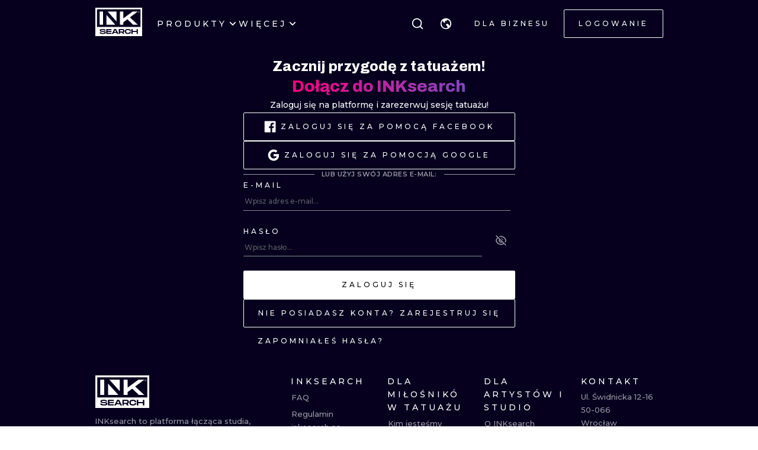

--- FILE ---
content_type: text/css
request_url: https://cdn.inksearch.co/production/6f65bab0/_next/static/css/ba5f68cd3ef04a11.css
body_size: 834
content:
@font-face{font-family:__Archivo_40e343;font-style:normal;font-weight:100 900;font-stretch:100%;font-display:swap;src:url(https://cdn.inksearch.co/production/6f65bab0/_next/static/media/b06b356f834173cc-s.woff2) format("woff2");unicode-range:U+0102-0103,U+0110-0111,U+0128-0129,U+0168-0169,U+01a0-01a1,U+01af-01b0,U+0300-0301,U+0303-0304,U+0308-0309,U+0323,U+0329,U+1ea0-1ef9,U+20ab}@font-face{font-family:__Archivo_40e343;font-style:normal;font-weight:100 900;font-stretch:100%;font-display:swap;src:url(https://cdn.inksearch.co/production/6f65bab0/_next/static/media/23d669af23d19c95-s.woff2) format("woff2");unicode-range:U+0100-02ba,U+02bd-02c5,U+02c7-02cc,U+02ce-02d7,U+02dd-02ff,U+0304,U+0308,U+0329,U+1d00-1dbf,U+1e00-1e9f,U+1ef2-1eff,U+2020,U+20a0-20ab,U+20ad-20c0,U+2113,U+2c60-2c7f,U+a720-a7ff}@font-face{font-family:__Archivo_40e343;font-style:normal;font-weight:100 900;font-stretch:100%;font-display:swap;src:url(https://cdn.inksearch.co/production/6f65bab0/_next/static/media/1a4aa50920b5315c-s.p.woff2) format("woff2");unicode-range:U+00??,U+0131,U+0152-0153,U+02bb-02bc,U+02c6,U+02da,U+02dc,U+0304,U+0308,U+0329,U+2000-206f,U+20ac,U+2122,U+2191,U+2193,U+2212,U+2215,U+feff,U+fffd}@font-face{font-family:__Archivo_Fallback_40e343;src:local("Arial");ascent-override:89.50%;descent-override:21.41%;line-gap-override:0.00%;size-adjust:98.10%}.__className_40e343{font-family:__Archivo_40e343,__Archivo_Fallback_40e343;font-style:normal}.styles_container__ggoqS{position:relative;display:flex;align-items:center;width:100%;height:100%}.styles_container__field__N4ViE{position:relative;width:100%;height:100%;cursor:text}.styles_container__input__aqIrs{font-weight:500;line-height:22px;display:none;width:100%;height:100%;border:none;outline:none;background-color:transparent}.styles_container__input--localization__ttnk6{width:calc(100% - 96px)}.styles_container__label__8pCwU{color:rgba(var(--color-mono700),1);position:absolute;top:50%;display:block;cursor:text;transition:transform .25s ease-in-out,color .25s ease-in-out,font-size .25s ease-in-out;transform-origin:0 50%;transform:translateY(-24px) scale(.66)}.styles_container__ggoqS .styles_container__input-text__2yQvJ{font-weight:500;line-height:26px;color:rgba(var(--color-black),1);width:100%;height:100%;border:none;outline:none;background-color:transparent}.styles_container__reset__nSf0H{position:absolute;left:0;display:flex;align-items:center;width:100%;height:100%}.styles_container__reset__nSf0H>span{cursor:pointer}.styles_container__reset--localization__sMdX4{width:calc(100% - 96px)}.styles_container__reset-icon___CWHl{position:absolute;top:12px;display:flex;align-items:center;width:12px;height:100%;cursor:pointer}.styles_container__reset-icon--localization__GJkOJ{right:112px}.styles_container__hidden-text__oH6SG{font-weight:500;z-index:-1;visibility:hidden}.styles_container__dropdown__oiOYE{position:absolute;left:0;overflow-y:scroll;width:100%;height:min-content;max-height:min(600px,60vh);background-color:rgba(var(--color-white),1);scrollbar-width:thin;scrollbar-color:rgba(var(--color-black),1) rgba(var(--color-white),1)}.styles_container__dropdown__oiOYE::-webkit-scrollbar{background-color:rgba(var(--color-white),1)}.styles_container__dropdown__oiOYE::-webkit-scrollbar-thumb{border:2px solid rgba(var(--color-white),1);border-radius:0;background-color:rgba(var(--color-black),1)}

--- FILE ---
content_type: application/javascript
request_url: https://cdn.inksearch.co/production/6f65bab0/_next/static/chunks/2522.33de5d51b62d0085.js
body_size: 722
content:
"use strict";(self.webpackChunk_N_E=self.webpackChunk_N_E||[]).push([[2522],{52522:function(l,e,s){s.r(e);var t=s(85893);s(67294);e.default=l=>{let{color:e,size:s,...a}=l;return(0,t.jsxs)("svg",{width:s,height:s,viewBox:"0 0 24 24",fill:"none",xmlns:"http://www.w3.org/2000/svg",...a,children:[(0,t.jsx)("path",{fill:"none",d:"M0 0h24v24H0z"}),(0,t.jsx)("path",{fill:e,d:"M17.882 19.297A10.949 10.949 0 0112 21c-5.392 0-9.878-3.88-10.819-9a10.982 10.982 0 013.34-6.066L1.392 2.808l1.415-1.415 19.799 19.8-1.415 1.414-3.31-3.31zM5.935 7.35A8.965 8.965 0 003.223 12a9.005 9.005 0 0013.201 5.838l-2.028-2.028A4.5 4.5 0 018.19 9.604L5.935 7.35zm6.979 6.978l-3.242-3.242a2.5 2.5 0 003.241 3.241zm7.893 2.264l-1.431-1.43A8.935 8.935 0 0020.777 12 9.005 9.005 0 009.552 5.338L7.974 3.76C9.221 3.27 10.58 3 12 3c5.392 0 9.878 3.88 10.819 9a10.947 10.947 0 01-2.012 4.592zm-9.084-9.084a4.5 4.5 0 014.769 4.769l-4.77-4.769z"})]})}}}]);

--- FILE ---
content_type: application/javascript
request_url: https://cdn.inksearch.co/production/6f65bab0/_next/static/chunks/pages/login-f3c69f876829d95f.js
body_size: 839
content:
(self.webpackChunk_N_E=self.webpackChunk_N_E||[]).push([[3459],{43523:function(e,n,r){"use strict";r.d(n,{M:function(){return y}});var t=r(67294),i=r(64761),o=r(48427),a=(0,r(56817).k)(((e,{inline:n})=>({root:{display:n?"inline-flex":"flex",alignItems:"center",justifyContent:"center"}}))),s=r(7414),l=Object.defineProperty,c=Object.getOwnPropertySymbols,u=Object.prototype.hasOwnProperty,f=Object.prototype.propertyIsEnumerable,d=(e,n,r)=>n in e?l(e,n,{enumerable:!0,configurable:!0,writable:!0,value:r}):e[n]=r;const p=(0,t.forwardRef)(((e,n)=>{const r=(0,i.N4)("Center",{},e),{inline:o,className:l,unstyled:p,variant:y}=r,v=((e,n)=>{var r={};for(var t in e)u.call(e,t)&&n.indexOf(t)<0&&(r[t]=e[t]);if(null!=e&&c)for(var t of c(e))n.indexOf(t)<0&&f.call(e,t)&&(r[t]=e[t]);return r})(r,["inline","className","unstyled","variant"]),{classes:m,cx:_}=a({inline:o},{name:"Center",unstyled:p,variant:y});return t.createElement(s.x,((e,n)=>{for(var r in n||(n={}))u.call(n,r)&&d(e,r,n[r]);if(c)for(var r of c(n))f.call(n,r)&&d(e,r,n[r]);return e})({ref:n,className:_(m.root,l)},v))}));p.displayName="@mantine/core/Center";const y=(0,o.F)(p)},83236:function(e,n,r){(window.__NEXT_P=window.__NEXT_P||[]).push(["/login",function(){return r(30933)}])},30933:function(e,n,r){"use strict";r.r(n),r.d(n,{__N_SSP:function(){return v}});var t=r(85893),i=r(67294),o=r(11163),a=r(43523),s=r(29709),l=r(50647),c=r(80803),u=r(88886),f=r(25358),d=r(54240),p=r(8227),y=r(66210);var v=!0;n.default=()=>{const e=(0,o.useRouter)(),{redirect:n="/"}=e.query,[r,v]=(0,i.useState)(!1),{user:m,modal:_}=(0,p.C)(y.DI);return(0,i.useEffect)((()=>{m&&("string"!==typeof n||r||(v(!0),e.replace(n)))}),[m]),(0,t.jsx)(d.Z,{children:(0,t.jsx)(s.U,{backgroundColor:"dark",margin:"none",isHero:!0,children:(0,t.jsxs)(a.M,{children:["login"===_.type?(0,t.jsx)(l.m,{}):void 0,"register"===_.type?(0,t.jsx)(c.a,{}):void 0,"passwordRemind"===_.type?(0,t.jsx)(f.u,{}):void 0,"consents"===_.type?(0,t.jsx)(u.o,{}):void 0]})})})}}},function(e){e.O(0,[2225,8363,4991,4939,4228,6961,9774,2888,179],(function(){return n=83236,e(e.s=n);var n}));var n=e.O();_N_E=n}]);

--- FILE ---
content_type: application/javascript
request_url: https://cdn.inksearch.co/production/6f65bab0/_next/static/chunks/1379-5059c0e57fe3cd56.js
body_size: 3775
content:
"use strict";(self.webpackChunk_N_E=self.webpackChunk_N_E||[]).push([[1379],{42280:function(i,e,t){var a=t(85893);t(67294);e.Z=()=>(0,a.jsx)("div",{children:"dd"})},80774:function(i,e,t){t.d(e,{Z:function(){return v}});var a=t(85893),n=(t(67294),t(35656)),r=t(41664),o=t.n(r),l=t(69572),s=t.n(l),d=t(57401),c=t(79444),p=t(35825),m=t(46594),h=t(68041),x=t(86549),f=t(56817),u=t(58),g=(0,f.k)((i=>({"artist-frame":{position:"relative",display:"grid",gridTemplateColumns:"1fr",gap:"32px",alignItems:"center",padding:"8px 0","& + &":{"&:after":{position:"absolute",content:'""',width:"100%",height:"1px",top:"-7px",backgroundColor:i.colors["dark-gray"][0]}},["@media (min-width: ".concat((0,u.oI)(i.breakpoints.md),"px)")]:{gridTemplateColumns:"minmax(400px, 1fr) auto",gap:"128px"}},"artist-frame--profile-view":{["@media (min-width: ".concat((0,u.oI)(i.breakpoints.md),"px)")]:{gridTemplateColumns:"1fr",gap:"32px"}},"artist-frame__artist-info-container":{padding:"0 ".concat(i.other["side-padding"].xs),display:"grid",gridTemplateColumns:"auto 1fr",gap:"16px",alignItems:"center",["@media (min-width: ".concat((0,u.oI)(i.breakpoints.sm),"px)")]:{padding:"0 ".concat(i.other["side-padding"].sm)},["@media (min-width: ".concat((0,u.oI)(i.breakpoints.md),"px)")]:{padding:0}},"artist-frame__avatar":{position:"relative",height:"64px",width:"64px",["@media (min-width: ".concat((0,u.oI)(i.breakpoints.md),"px)")]:{height:"128px",width:"128px"}},"artist-frame__artist-info-description":{display:"flex",flexDirection:"column",gap:"8px",justifyContent:"space-between",["@media (min-width: ".concat((0,u.oI)(i.breakpoints.md),"px)")]:{alignItems:"start"}},"artist-frame__artist-info-description-header":{display:"flex",flexDirection:"column",gap:"8px"},"artist-frame__artist-info-description-localisation":{display:"flex",flexDirection:"column",gap:"2px"},"artist-frame__localisation-wrapper":{display:"flex",gap:"8px",alignItems:"center",color:i.colors["gray-medium"][0]},"artist-frame__portfolio-container":{width:"100%",height:"100%",display:"grid",gridAutoFlow:"column",gap:"8px"},"artist-frame__portfolio-image":{height:"200px",width:"200px"}})));var v=i=>{let{data:e,isProfileView:t=!1}=i;var r,l,f;const{t:u}=(0,n.$G)("common"),{name:v,city:_,country:b,profile_link:w,user_data:y,has_roles:k}=e,{classes:j,cx:I}=g();var S;const z=null!==(S=null===(l=y)||void 0===l||null===(r=l.avatar_paths)||void 0===r?void 0:r.normal)&&void 0!==S?S:x.$3,N=null!==w&&void 0!==w?w:"/",C=null!==k&&void 0!==k?k:[];var H;const Z=null!==(H=s()(null===(f=e)||void 0===f?void 0:f.inks,8))&&void 0!==H?H:[];return(0,a.jsxs)("div",{className:I(j["artist-frame"],{[j["artist-frame--profile-view"]]:t}),children:[(0,a.jsx)(o(),{href:N,passHref:!0,prefetch:!1,children:(0,a.jsxs)("div",{className:j["artist-frame__artist-info-container"],children:[(0,a.jsx)("div",{className:j["artist-frame__avatar"],children:(0,a.jsx)(p.Y,{alt:"to do",src:z,style:{objectFit:"cover",borderRadius:"999px"}})}),(0,a.jsxs)("div",{className:j["artist-frame__artist-info-description"],children:[(0,a.jsxs)("div",{className:j["artist-frame__artist-info-description-header"],children:[v&&(0,a.jsx)(h.Z,{variant:"bodyS_bold",children:v}),(0,a.jsxs)("div",{className:j["artist-frame__artist-info-description-localisation"],children:[C[0]&&(0,a.jsx)(h.Z,{variant:"bodyXXS",color:"gray-medium",children:C[0]}),_&&b&&(0,a.jsxs)("div",{className:j["artist-frame__localisation-wrapper"],children:[(0,a.jsx)(d.Z,{name:"map-pin",size:16}),(0,a.jsx)(h.Z,{variant:"bodyXXS",color:"gray-medium",children:"".concat(_.name,", ").concat(b.name)})]})]})]}),(0,a.jsx)(h.Z,{variant:"bodyL_uppercase",color:"white",children:u("artistFrame.cta")})]})]})}),Z&&Z.length>0&&(0,a.jsx)(m.Z,{centered:!1,children:Z.map((i=>(0,a.jsx)(c.ZP,{width:200,height:200,data:i,hideDetails:!0,disableHover:!0})))})]})};t(42280)},65555:function(i,e,t){t.d(e,{Z:function(){return r}});var a=t(85893);t(67294);const n=(0,t(56817).k)((i=>({"ink-frame-placeholder":{display:"flex",flexDirection:"column",gap:"12px"},"ink-frame-placeholder__image":{width:"100%",aspectRatio:"1/1",backgroundColor:i.colors["gray-very-light"][0],opacity:.3},"ink-frame-placeholder__text-wrapper":{display:"grid",gridTemplateColumns:"auto 1fr",gap:"16px"},"ink-frame-placeholder__avatar":{height:"3em",width:"3em",borderRadius:"999px",backgroundColor:i.colors["gray-very-light"][0],opacity:.3},"ink-frame-placeholder__description-wrapper":{display:"flex",flexDirection:"column",gap:"4px",justifyContent:"center"},"ink-frame-placeholder__description":{height:"1em",borderRadius:"999px",backgroundColor:i.colors["gray-very-light"][0],opacity:.3}})));var r=i=>{let{details:e="author"}=i;const{classes:t}=n();return(0,a.jsxs)("div",{className:t["ink-frame-placeholder"],children:[(0,a.jsx)("div",{className:t["ink-frame-placeholder__image"]}),"author"===e&&(0,a.jsxs)("div",{className:t["ink-frame-placeholder__text-wrapper"],children:[(0,a.jsx)("div",{className:t["ink-frame-placeholder__avatar"]}),(0,a.jsxs)("div",{className:t["ink-frame-placeholder__description-wrapper"],children:[(0,a.jsx)("div",{className:t["ink-frame-placeholder__description"],style:{width:"67%"}}),(0,a.jsx)("div",{className:t["ink-frame-placeholder__description"],style:{width:"32%"}})]})]})]})}},79444:function(i,e,t){t.d(e,{oE:function(){return g.Z},ZP:function(){return u}});var a=t(85893),n=(t(67294),t(35656)),r=t(41664),o=t.n(r),l=t(35825),s=t(12229),d=t(68041),c=t(86549),p=t(8227),m=t(73871),h=t(56817),x=t(58),f=(0,h.k)((i=>({"ink-frame":{display:"flex",flexDirection:"column",gap:"12px"},"ink-frame__image-overlay":{zIndex:8,position:"relative"},"ink-frame__image-overlay--active":{},"ink-frame__image":{zIndex:10,position:"relative",aspectRatio:"1 / 1"},"ink-frame__overlay":{height:"100%",width:"100%",display:"flex",justifyContent:"center",alignItems:"center",position:"absolute",zIndex:10,opacity:0,transition:"300ms","&:before":{zIndex:-2,content:'""',position:"absolute",height:"100%",width:"100%",background:"linear-gradient(135deg, #860035 0%, #1924DE 100%)",transition:"300ms",opacity:0},"&:after":{zIndex:-1,content:'""',position:"absolute",height:"100%",width:"100%",background:"black",border:"1px solid white",transition:"300ms",opacity:0},"&:focus, &:hover, &:active":{opacity:1,"&:before":{opacity:.32},"&:after":{opacity:.32}}},"ink-frame__overlay-border":{zIndex:0,position:"absolute",height:"100%",width:"100%",border:"1px solid white",transform:"translate(12px, 12px)",opacity:0},"ink-frame__header":{display:"grid",gridTemplateColumns:"auto 1fr",alignItems:"center",gap:"16px"},"ink-frame__header-username":{display:"inline-block",overflow:"hidden","& > *":{display:"inline-block",overflow:"hidden",p:{display:"inline-block",overflow:"hidden"}}},"ink-frame__avatar":{height:"32px",width:"32px",borderRadius:"999px",overflow:"hidden",["@media (min-width: ".concat((0,x.oI)(i.breakpoints.md),"px)")]:{height:"48px",width:"48px"}}})));var u=i=>{let{data:e,hideDetails:t=!1,disableHover:r=!1,width:h,height:x}=i;var u,g,v,_,b,w,y,k,j,I,S,z,N,C,H,Z,F,R;const T=e.uuid,D=null===(g=e)||void 0===g||null===(u=g.user)||void 0===u?void 0:u.profile_link,E=null===(_=e)||void 0===_||null===(v=_.user)||void 0===v?void 0:v.roles_check,W=(0,p.T)(),{t:$}=(0,n.$G)("common"),{classes:B}=f(),L={overlay:$("inkFrame.overlay"),similarityLevel:$("inkFrame.similarity")};var X,G;return(0,a.jsxs)("div",{className:B["ink-frame"],style:{width:h,height:x},children:[(0,a.jsx)(s.Z,{src:null!==(X=null===(y=e)||void 0===y||null===(w=y.photos[0])||void 0===w||null===(b=w.path)||void 0===b?void 0:b.normal)&&void 0!==X?X:c.$3,alt:"".concat(null===(j=e)||void 0===j||null===(k=j.user)||void 0===k?void 0:k.name," inksearch tattoo"),onClick:()=>{W((0,m.HN)(T))},disableHover:r}),!t&&(0,a.jsxs)("div",{className:B["ink-frame__header"],children:[(0,a.jsx)(o(),{prefetch:!1,href:"".concat(c.wE[E],"[name]"),as:D,children:(0,a.jsx)("div",{className:B["ink-frame__avatar"],children:(0,a.jsx)(l.Y,{src:null!==(G=null===(N=e)||void 0===N||null===(z=N.user)||void 0===z||null===(S=z.user_data)||void 0===S||null===(I=S.avatar_paths)||void 0===I?void 0:I.normal)&&void 0!==G?G:c.$3,alt:"".concat(null===(H=e)||void 0===H||null===(C=H.user)||void 0===C?void 0:C.name,"-avatar")})})}),(0,a.jsx)("div",{className:B["ink-frame__header-username"],children:(0,a.jsx)(o(),{href:"".concat(c.wE[E],"[name]"),as:D,children:(0,a.jsx)(d.Z,{variant:"bodyS",children:null===(F=e)||void 0===F||null===(Z=F.user)||void 0===Z?void 0:Z.name})})}),(null===(R=e)||void 0===R?void 0:R.similarity)&&(0,a.jsx)(d.Z,{variant:"bodyM",children:"".concat(L.similarityLevel,": ").concat(e.similarity," %")})]})]})},g=t(65555)},6911:function(i,e,t){t.d(e,{a:function(){return a.a}});var a=t(92510)},46594:function(i,e,t){t.d(e,{Z:function(){return p}});var a=t(85893),n=t(67294),r=t(31567),o=t(42708),l=t(57401),s=t(111);const d=(0,t(56817).k)(((i,e)=>{let{centered:t,backgroundColor:a}=e;return{"swipeable-list":{zIndex:0,position:"relative",display:"grid"},"swipeable-list__slider":{margin:t?"auto":"none",width:"100%",position:"relative",display:"flex",gap:"8px",overflowX:"scroll",scrollSnapType:"x mandatory",scrollbarWidth:"none",scrollBehavior:"smooth","&::-webkit-scrollbar":{display:"none"},"& > *":{flexShrink:0}},"swipeable-list__arrow":{padding:"0 8px",position:"absolute",zIndex:10,top:0,display:"flex",alignItems:"center",height:"100%",opacity:1,cursor:"pointer",transition:"opacity 0.3s ease-in-out"},"swipeable-list__arrow--left":{left:0},"swipeable-list__arrow--right":{right:0},"swipeable-list__arrow--disabled":{opacity:0,cursor:"default"}}}));function c(i,e,t){i.target===e&&t(i.isIntersecting)}var p=i=>{let{children:e,isLoading:t,loadingComponent:p,backgroundColor:m="white",centered:h=!0}=i;const{t:x}=(0,r.$)(["common"]),{classes:f,cx:u}=d({centered:h,backgroundColor:m}),g=(0,n.useRef)(null),[v,_]=(0,n.useState)(!1),[b,w]=(0,n.useState)(!1),y=(0,n.useRef)(null),k=i=>{var e,t,a,n;if(g.current){var r;const e=g.current.childNodes,t=e[0];var o;const a=null!==(o=e[1])&&void 0!==o?o:e[0],n=i*t.getBoundingClientRect().width+i*(a.getBoundingClientRect().left-t.getBoundingClientRect().right);null===(r=g.current)||void 0===r||r.scrollBy({left:n,behavior:"smooth"})}const l=null===(e=g.current)||void 0===e?void 0:e.firstChild,s=null===(t=g.current)||void 0===t?void 0:t.lastChild;y.current&&y.current.disconnect(),y.current=new IntersectionObserver((i=>{i.forEach((i=>{c(i,l,_),c(i,s,w)}))}),{threshold:.9,rootMargin:"100% 0% 100% 0%"}),null===(a=y.current)||void 0===a||a.observe(l),null===(n=y.current)||void 0===n||n.observe(s)};return(0,n.useEffect)((()=>{if(g.current){1===g.current.childNodes.length?(_(!0),w(!0)):k(0)}}),[]),(0,a.jsxs)("div",{className:f["swipeable-list"],children:[(0,a.jsx)("div",{className:u(f["swipeable-list__arrow"],f["swipeable-list__arrow--left"],{[f["swipeable-list__arrow--disabled"]]:v}),children:(0,a.jsx)(s.h,{ariaLabel:x("components.swipeable-list.prev"),onClick:()=>k(-1),variant:"filled",children:(0,a.jsx)(l.Z,{name:"arrow-prev",size:40})})}),(0,a.jsx)(o.df,{triggerOnce:!0,threshold:.5,children:(0,a.jsx)("div",{className:f["swipeable-list"],children:(0,a.jsx)("div",{className:f["swipeable-list__slider"],ref:g,children:t?p:e})})}),(0,a.jsx)("div",{className:u(f["swipeable-list__arrow"],f["swipeable-list__arrow--right"],{[f["swipeable-list__arrow--disabled"]]:b}),children:(0,a.jsx)(s.h,{ariaLabel:x("components.swipeable-list.next"),onClick:()=>k(1),variant:"filled",children:(0,a.jsx)(l.Z,{name:"arrow-next",size:40})})})]})}},12229:function(i,e,t){t.d(e,{Z:function(){return d}});var a=t(85893),n=t(67294),r=t(35656),o=t(6911),l=t(35825),s=(0,t(56817).k)((()=>({"ink-frame__image":{boxSizing:"border-box",zIndex:10,position:"relative",aspectRatio:"1 / 1",cursor:"pointer"},"ink-frame__overlay":{height:"100%",width:"100%",display:"flex",justifyContent:"center",alignItems:"center",position:"absolute",zIndex:10,opacity:0,transition:"300ms",color:"white","&:after":{zIndex:-1,content:'""',position:"absolute",height:"100%",width:"100%",background:"black",border:"1px solid black",transition:"300ms",opacity:0},"&:focus, &:hover, &:active":{opacity:1,"&:after":{opacity:.4}}}})));var d=i=>{let{alt:e,src:t,placeholderSrc:d,skeletonColors:c={background:"#1D1B36",foreground:"#272741"},className:p,onClick:m,disableHover:h,icon:x,...f}=i;const{t:u}=(0,r.$G)("common"),[g,v]=(0,n.useState)(t),{classes:_}=s();return(0,a.jsxs)("div",{className:_["ink-frame__image"],onClick:m,children:[!h&&(0,a.jsx)("div",{className:_["ink-frame__overlay"],children:null!==x&&void 0!==x?x:(0,a.jsx)(o.a,{variant:"no-outline",size:"big",disabled:!0,children:u("inkFrame.overlay")})}),(0,a.jsx)(l.Y,{alt:e,src:g,...f,onError:()=>{v(d)}})]})}},70840:function(i,e,t){var a=t(85893),n=t(40922),r=t.n(n),o=(t(67294),t(56817)),l=t(58);const s=(0,o.k)((i=>({h1:{fontSize:38,lineHeight:"24px",padding:"4px 0",letterSpacing:"4px",fontWeight:900,fontFamily:r().style.fontFamily,margin:0,textTransform:"uppercase",color:"inherit",["@media (min-width: ".concat((0,l.oI)(i.breakpoints.xs),"px)")]:{fontSize:64,lineHeight:"38px",letterSpacing:"0px",padding:"8px 0"},["@media (min-width: ".concat((0,l.oI)(i.breakpoints.sm),"px)")]:{fontSize:72,letterSpacing:"-8px",lineHeight:"42px"},["@media (min-width: ".concat((0,l.oI)(i.breakpoints.md),"px)")]:{fontSize:80,lineHeight:"48px",letterSpacing:"-4px",padding:"12px 0"},["@media (min-width: ".concat((0,l.oI)(i.breakpoints.lg),"px)")]:{fontSize:88,lineHeight:"52px",letterSpacing:"-8px",padding:"12px 0"},["@media (min-width: ".concat((0,l.oI)(i.breakpoints.xl),"px)")]:{fontSize:96,letterSpacing:"0px",lineHeight:"58px",padding:"12px 0"}},h2:{fontSize:32,lineHeight:"36px",letterSpacing:"3px",fontWeight:900,fontFamily:r().style.fontFamily,margin:0,color:"inherit",["@media (min-width: ".concat((0,l.oI)(i.breakpoints.xs),"px)")]:{fontSize:40,lineHeight:"44px"},["@media (min-width: ".concat((0,l.oI)(i.breakpoints.sm),"px)")]:{fontSize:44,lineHeight:"48px"},["@media (min-width: ".concat((0,l.oI)(i.breakpoints.md),"px)")]:{fontSize:48,lineHeight:"52px"}},h3:{fontSize:28,lineHeight:"36px",letterSpacing:"5px",fontWeight:900,fontFamily:r().style.fontFamily,margin:0,color:"inherit",["@media (min-width: ".concat((0,l.oI)(i.breakpoints.xs),"px)")]:{fontSize:30,lineHeight:"40px"},["@media (min-width: ".concat((0,l.oI)(i.breakpoints.sm),"px)")]:{fontSize:32,lineHeight:"48px"},["@media (min-width: ".concat((0,l.oI)(i.breakpoints.md),"px)")]:{fontSize:40,lineHeight:"52px"}},h4:{fontSize:24,lineHeight:"30px",fontWeight:800,fontFamily:r().style.fontFamily,margin:0,color:"inherit",["@media (min-width: ".concat((0,l.oI)(i.breakpoints.xs),"px)")]:{fontSize:26,lineHeight:"32px"},["@media (min-width: ".concat((0,l.oI)(i.breakpoints.sm),"px)")]:{fontSize:28,lineHeight:"36px"}},h5:{fontSize:20,lineHeight:"24px",letterSpacing:"0.2px",fontWeight:800,fontFamily:r().style.fontFamily,margin:0,color:"inherit",["@media (min-width: ".concat((0,l.oI)(i.breakpoints.xs),"px)")]:{fontSize:22,lineHeight:"28px"},["@media (min-width: ".concat((0,l.oI)(i.breakpoints.sm),"px)")]:{fontSize:24,lineHeight:"32px"}},h6:{fontSize:16,lineHeight:"20px",letterSpacing:"0.2px",fontWeight:900,fontFamily:r().style.fontFamily,margin:0,color:"inherit",["@media (min-width: ".concat((0,l.oI)(i.breakpoints.sm),"px)")]:{fontSize:20,lineHeight:"28px"},["@media (min-width: ".concat((0,l.oI)(i.breakpoints.sm),"px)")]:{fontSize:24,lineHeight:"32px"}},uppercase:{textTransform:"uppercase"}})));e.Z=i=>{let{children:e,type:t,as:n,icon:r,variant:o="h3",textTransform:l}=i;const{classes:d,cx:c}=s(),p=n||o;return(0,a.jsx)(p,{className:c(d[o],d[l]),children:e})}}}]);